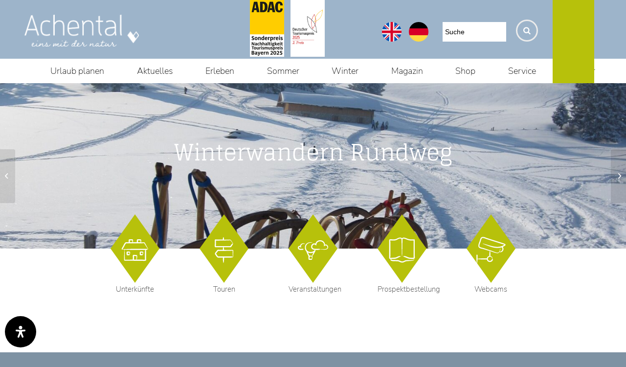

--- FILE ---
content_type: image/svg+xml
request_url: https://www.achental.com/wp-content/uploads/static/icons/noun-air-balloon-1064941.svg
body_size: 4822
content:
<svg xmlns="http://www.w3.org/2000/svg" xmlns:xlink="http://www.w3.org/1999/xlink" version="1.1" x="0px" y="0px" viewBox="0 0 200 200" style="enable-background:new 0 0 200 200;" xml:space="preserve"><g><path d="M52.5,63.2L52.5,63.2c-5.6-3.3-13.1-3.4-19.3-0.1c-3.1,1.7-5.8,4.3-7.3,7.7c-0.5,0.8-0.7,1.7-1,2.6   c-0.1,0.4-0.3,0.9-0.4,1.3l-0.1,0.7l0,0.1c0,0.1-0.1,0.1-0.1,0.2c0,0,0,0.1-0.1,0l-0.1-0.1l0,0l0,0c0,0,0,0,0,0l-0.3,0   c-0.7-0.1-1.7-0.2-2.6-0.1c-0.9,0.1-1.8,0.3-2.7,0.6c-3.4,1.3-5.8,4.2-6.7,7.6c-0.5,1.8-0.6,3.7-0.1,5.6c0.4,1.9,1.4,3.6,2.6,4.9   c1.2,1.3,2.7,2.3,4.1,3c1.5,0.7,2.9,1.2,4.5,1.6c3.1,0.7,6,0.7,8.8,0.6c2.8-0.1,5.5-0.4,8.1-0.5c2.5-0.2,4.3-1.6,4.4-3.4   c0-1.8-2.2-3.2-4.8-3c-2.7,0.2-5.3,0.4-7.9,0.5c-2.5,0.1-5,0-7.1-0.4c-2.1-0.5-4.2-1.5-5.3-2.7c-1.1-1.2-1.5-2.8-1.1-4.4   c0.4-1.5,1.6-2.9,2.9-3.5c0.3-0.1,0.7-0.3,1-0.3c0.3-0.1,0.6-0.1,1.1,0l0.2,0c0.1,0,0.3,0.1,0.4,0.2l0.9,0.5l0.5,0.2l0.5,0.4l1,0.7   l4,2.9l0-1l-0.1-1.2l-0.2-2.4l-0.2-2.4L30,78.3c0-0.4-0.1-0.8,0-1.1l0.1-1l0-0.5c0-0.3,0.1-0.6,0.2-0.9c0.1-0.6,0.2-1.3,0.5-1.8   c0.9-2.4,2.5-4.5,4.7-6c4.4-3.1,10.7-4.2,16.2-2.2C52.8,65,53.5,63.8,52.5,63.2z"></path><path d="M113.2,100.6c-1.6-0.8-3.3-0.7-3.8,0.3l-1.2,2.3c-0.9,0.5-1.9,1.1-2.9,1.9c-11.1,8.9-29.8,8.2-39.8-2   c-4.1-4.1-6.4-9.7-6.9-15.6c-0.4-5.9,0.4-12.1,3.6-17.1c3-5.1,8.1-8.9,13.9-11.1c2.9-1,6-1.8,9.1-2.1c3.1-0.2,6.3-0.2,9.5,0.4   c1.6,0.3,2.1-1.1,0.4-1.6h0c-3.2-1-6.6-1.4-9.9-1.5c-3.4-0.1-6.8,0.4-10.1,1.3c-0.8,0.2-1.6,0.5-2.5,0.8l-1.2,0.4l-1.2,0.6   c-0.8,0.4-1.6,0.7-2.4,1.1l-2.2,1.4c-2.9,2-5.6,4.4-7.6,7.4l-0.8,1.1c-0.3,0.4-0.4,0.8-0.7,1.2l-1.3,2.4c-0.3,0.8-0.6,1.7-0.9,2.5   c-0.3,0.8-0.6,1.7-0.8,2.6L53,80.1c-0.2,0.9-0.2,1.8-0.3,2.7c-0.1,0.9-0.1,1.8-0.2,2.7l0.1,2.7c0.2,3.6,1,7.2,2.4,10.5   c1.4,3.4,3.5,6.5,6.1,9.1c0,0,0,0,0.1,0.1c1.7,5.2,3.7,10.3,6.1,15.2l6.2,12.6c0.1,0.2,0.3,0.4,0.5,0.6c0,0.1,0,0.2-0.1,0.3   c-0.1,0.5-0.2,1-0.2,1.6l-0.1,1c-0.1,1.1-0.1,2.2-0.1,3.3c0,1.9,0,3.7,0,5.6c0,0.9,0,1.9,0.1,2.9l0.1,1c0,0.5,0.1,0.9,0.2,1.3   c0,0.2,0,0.5,0.1,0.6l0.3,0.5l0.6,1.1c0.4,0.3,0.9,0.6,1.4,0.9c0.4,0.3,1,0.4,1.5,0.6c0.5,0.2,1.1,0.3,1.6,0.3c0.3,0,0.7,0.1,1,0.1   c1.3,0.1,2.5,0,3.8,0c2.4-0.1,4.7-0.4,7-0.6c2-0.2,3.2-1.7,3.2-3.5v0c0.4,0,0.8-0.2,0.8-0.6c0.5-2.7,1.1-5.4,1.6-8.2   c0.2-1.4,0.4-2.8,0.5-4.3l0-1.1l0-0.6c0-0.3,0-0.6-0.1-0.9c-0.1-0.6-0.2-1.2-0.4-1.7c-0.2-0.4-0.4-0.7-0.6-1.1   c4.6-5.7,8.6-11.8,12-18.2l6.7-12.6C115.6,102.9,114.8,101.5,113.2,100.6z M78.9,132.5l-6-12.3c-1.1-2.1-2.2-4.2-3.4-6.3   c0.8,0.4,1.6,0.8,2.5,1.1c4.1,1.7,8.4,2.5,12.7,2.8c4.3,0.2,8.7-0.3,12.9-1.5c1.6-0.5,3.1-1.1,4.7-1.8c-3.2,6.1-5.8,12.4-7.8,19.1   c-0.5-0.1-1.1-0.2-1.7-0.3l-2.4-0.3c-1.5-0.2-3-0.3-4.5-0.4c-1.5-0.1-3-0.1-4.5-0.2l-1.2,0l-0.6,0   C79.5,132.4,79.2,132.5,78.9,132.5z M90.5,150.3c-2.3,0.2-4.5,0.4-6.7,0.6c-1.1,0-2.2,0.1-3.1,0l-0.7-0.1l0-0.4   c0-0.9-0.1-1.8-0.1-2.7c0-1.8,0-3.6,0-5.4l0.1-3.2l0-0.6c0,0,0,0,0,0c0,0,0,0,0,0c0,0,0,0,0-0.1c0,0,0,0,0.1,0l0.5,0l1-0.1   c1.4-0.1,2.8-0.1,4.2-0.2l4.3-0.1l2,0c0.2,0,0.4-0.1,0.6,0c0.2,0.1,0.2,0.3,0.3,0.5l0.1,0.2l0.1,0.4l0.1,0.9c0.1,1.3,0.2,2.6,0.2,4   c0.1,2.4,0.1,4.7,0.2,7.2C92.8,150.6,91.7,150.2,90.5,150.3z"></path><path d="M185.8,74c-2.1-3-5.3-5.5-9.3-6.3c-1.9-0.4-4.1-0.3-5.9,0.3l-0.3,0.1l-0.1,0c-0.1,0-0.1,0-0.2,0.1c-0.1,0-0.2,0.1-0.3,0.2   c-0.1,0.1,0-0.1,0-0.1l0-0.2l0-0.2l0-0.3l0-0.3l0-0.2c0,0,0-0.1,0-0.2l0-0.3l-0.3-2.4c-0.6-3.2-1.8-6.3-3.6-9.1   c-3.6-5.6-9.4-9.4-15.6-11.1c-6.2-1.8-12.9-1.7-19.1,0.4c-3.1,1.1-6,2.7-8.6,4.9c-2.5,2.2-4.6,4.9-6.1,7.9   c-0.4,0.8-0.8,1.6-1.1,2.5l-0.5,1.3c-0.1,0.4-0.2,0.9-0.4,1.3l-0.1,0.3l-0.8-0.3c-1.8-0.8-3.9-1.2-6-1.3c-2.1-0.1-4.2,0.4-6.1,1.1   c-1.9,0.7-3.6,1.9-5.2,3.1c-3,2.6-5.1,6-6.3,9.7c-0.6,1.9-0.9,3.8-0.9,5.8c0,2,0.3,4.1,1,6c0.7,2,1.8,3.7,3.2,5.3   c0.7,0.7,1.4,1.5,2.2,2.1l1.2,0.9l1.3,0.7c3.4,1.9,7.2,2.8,10.7,3.2c7,0.9,13.8,0.5,20.5,0.2c7.1-0.4,12.6-1.9,12.7-3.6   c0-0.9-1.5-1.7-3.8-2.2c-2.4-0.5-5.6-0.7-9.2-0.5c-6.6,0.3-13.2,0.6-19.4-0.2c-3.1-0.4-5.9-1.1-8.3-2.4c-1.2-0.6-2.2-1.5-3.1-2.4   c-0.8-1-1.5-2-1.9-3.2c-1.8-4.8,0.4-11.1,4.4-14.6c1-0.8,2.1-1.6,3.3-2c1.2-0.4,2.4-0.7,3.6-0.6c1.2,0.1,2.5,0.3,3.7,0.8l0.5,0.2   c0,0,0.3,0.1,0.4,0.3l0.6,0.4l2.2,1.4c1.5,1,2.9,2,4.3,3l0.7-4.9l0.4-2.5c0.1-0.4,0.1-0.8,0.2-1.2l0.2-0.9c0.1-0.3,0.2-0.7,0.3-1   l0.4-1c0.2-0.7,0.5-1.3,0.8-1.9c1.1-2.2,2.6-4.3,4.5-5.9c1.9-1.6,4.1-2.9,6.5-3.7c4.8-1.7,10.3-1.8,15.3-0.5   c5,1.4,9.6,4.3,12.5,8.5c1.4,2.1,2.4,4.4,3,6.9l0.3,1.9l0,0.2l0,0.1l0,0.2l0,1l0,1.9c0,2.4-0.4,5.6-0.4,8l4.2-3.1l1.1-0.8   c0.4-0.2,0.7-0.4,1-0.6l1-0.6l0.5-0.3c0.2-0.1,0.2-0.1,0.3-0.1c1.3-0.5,2.4-0.5,3.6-0.3c2.4,0.4,4.7,1.9,6.3,4.1   c1.6,2.2,2.6,4.9,2.4,7.5c-0.2,2.6-1.5,5-3.7,6.6c-2.2,1.7-5.1,2.5-8.1,3.1c-3,0.5-6.2,0.8-9.3,0.8c-6.3,0.2-12.7-0.2-19.1-0.2h0   c-3.2,0.1-3.2,1.5,0,1.6h0c6.3,0.4,12.7,1.1,19.1,1.3c3.2,0.1,6.5,0,9.8-0.4c3.3-0.4,6.8-1.2,9.8-3.3c3.1-1.9,5.4-5.5,5.8-9.3   C189,80.8,187.8,77.1,185.8,74z"></path></g></svg>

--- FILE ---
content_type: image/svg+xml
request_url: https://www.achental.com/wp-content/uploads/static/icons/noun-library-1073819.svg
body_size: 4372
content:
<svg xmlns="http://www.w3.org/2000/svg" xmlns:xlink="http://www.w3.org/1999/xlink" version="1.1" x="0px" y="0px" viewBox="0 0 200 200" style="enable-background:new 0 0 200 200;" xml:space="preserve"><g><path d="M174.8,140.2c-0.1-1.3-0.2-2.4-0.2-3.6l0-3.8V71c0-11.1,0-22.1-0.1-33.2l-14.2,0c-3.6,0-7.3,0.1-10.6-0.1   c-6.8-0.3-13.3-2.2-19.9-4.8c-3.3-1.2-6.5-2.7-10.2-3.9c-3.6-1.2-7.4-2.2-11.9-1.7c-2.2,0.3-4.6,1.2-6.4,2.9   c-0.6,0.5-1.1,1.1-1.5,1.7c-0.6-0.9-1.4-1.8-2.4-2.6c-1.1-0.9-2.3-1.4-3.6-1.8c-2.5-0.6-4.8-0.8-7.1-0.5c-2.3,0.3-4.5,0.9-6.5,1.6   c-2.1,0.7-4,1.6-5.8,2.5c-3.7,1.8-7.2,3.7-10.7,5c-3.3,1.2-7,1.6-10.9,1.6c-1.9,0-3.9,0-6,0l-1.5,0l-0.6,0l-0.7,0l-2.9-0.3   c-2-0.2-4.1-0.4-6.3-0.5c-1.1,0-2.2-0.1-3.4,0c-0.3,0-0.6,0-1.2,0.2c-0.5,0.1-1,0.2-1.4,0.3c-0.9,0.4-1.8,0.8-2.4,1.5   c-0.6,0.7-1.1,1.6-1.2,2.5c-0.1,0.5-0.2,1-0.3,1.5c0,0.4,0,0.6-0.1,1c0,1.2,0,2.3,0,3.3l0.2,3.1c0,0.5,0,0.9,0,1.3l0,1.5l0,24.3   V137c0,2.2-0.3,4.6-0.2,7.6c0.1,0.8,0.1,1.5,0.4,2.6c0.3,1.2,1,2.3,1.8,3.1c0.4,0.5,1,0.7,1.5,1c0.6,0.2,1.1,0.5,1.7,0.6   c0.6,0.1,0.9,0.2,1.3,0.2c0.4,0,0.8,0.1,1.1,0.1c2.9,0.1,5.4-0.2,7.9-0.4c1.2-0.1,2.5-0.3,3.6-0.3c0.9-0.1,2.2,0,3.4,0   c4.9,0,10.2,0.1,15.6-1.2c5.3-1.3,10-3.8,14.3-5.8c4.1-2,7.6-3.6,10.3-4.7c2.7-1.1,4.5-1.9,4.5-2.9c0-0.9-2-1.9-5.4-1.9   c-3.4-0.1-8,1.2-12.3,3.3c-4.5,2.2-8.8,4.3-13,5.4c-4.3,1-9,1-13.9,1c-1.3,0-2.4-0.1-4,0c-1.4,0.1-2.6,0.2-3.8,0.4   c-2.4,0.2-4.8,0.5-6.9,0.4c-0.3,0-0.5,0-0.7-0.1c-0.2,0-0.5-0.1-0.5-0.1l0,0c0-0.2-0.1-0.6-0.1-1.1c-0.1-1.9,0.2-4.5,0.2-7.2V77.7   l0-24.3l0-1.5c0-0.6,0-1.2-0.1-1.7l-0.2-3c-0.1-1-0.1-1.9-0.1-2.7c0-0.2,0-0.5,0-0.6c0,0,0,0,0,0c0,0,0,0,0,0c0,0,0,0,0,0l0,0   c-0.1,0,0.1,0,0.3,0c0.8-0.1,1.7-0.1,2.6-0.1c1.9,0.1,3.8,0.2,5.8,0.4l3.1,0.3l0.9,0l0.9,0l1.5,0c2,0,4.1,0,6.2-0.1   c4.2-0.1,8.6-0.6,12.9-2.3c4.1-1.6,7.7-3.7,11.2-5.5c1.8-0.9,3.5-1.8,5.2-2.4c1.7-0.7,3.5-1.2,5.2-1.5c0.4,0,0.9-0.1,1.3-0.1l1.3,0   c0.4,0,0.8,0.1,1.2,0.1l0.6,0.1l0.5,0.1c1.4,0.4,2.4,1.1,3.3,2.4c0.7,1,1.1,2.2,1.5,3.5c0,0.1,0,0.2-0.1,0.3C97.1,40,97,41,97,41.9   c-0.2,1.9-0.2,3.8-0.2,5.6c0,3.7,0.3,7.3,0.6,10.9c0.1,1.8,0.2,3.5,0.2,5.3l0.1,5.4c0.1,7.2,0.3,14.3,0.4,21.5   c0.3,14.3,0.7,28.7,1,43v0c0.1,4.4,1.7,4.4,1.8,0v0c0.3-14.3,0.6-28.6,1-43c0.1-7.2,0.3-14.3,0.4-21.5l0.1-5.4c0-1.6,0-3.2-0.1-4.8   c0-0.4,0-0.7,0.1-1.1c0.3-4,0.8-8.1,0.8-12.3c0-1.9-0.1-3.8-0.4-5.8c0.2-0.6,0.3-1.3,0.5-1.9c0.4-1.4,1.2-2.5,2-3.3   c0.9-0.8,2-1.2,3.3-1.4c2.8-0.3,6,0.6,9.2,1.7c3.1,1.1,6.5,2.7,9.9,4c3.4,1.4,6.9,2.6,10.5,3.6c3.7,1,7.4,1.7,11.2,1.9   c3.9,0.2,7.4,0.1,11,0.2l5.4,0l1.3,0l0.6,0l0,0l0,0c0,8.8,0,17.6-0.1,26.4v61.7l0,3.9c0,1.4,0.1,2.8,0.2,4.1   c0.1,1.3,0.2,2.6,0.1,3.1c0,0.1,0,0.1,0,0.1l-0.4,0.3l-0.6,0.3l-0.7,0.3c-0.4,0.1-0.8,0.3-1.3,0.3c-1,0.2-2.1,0.3-3.3,0.3   c-2.4,0.1-4.8-0.1-7.4-0.3l-7.7-0.6c-2.3-0.1-4.6-0.6-6.9-1.3c-4.6-1.3-9.2-3.4-14-5.4c-4.6-1.9-9.3-3-12.8-2.9   c-1.8,0.1-3.2,0.3-4.1,0.7c-1,0.4-1.5,0.8-1.5,1.3c0,1,1.9,1.8,4.8,2.8c2.9,1.1,6.6,2.7,11,4.5c4.7,1.9,9.4,4.1,14.8,5.7   c2.7,0.7,5.4,1.3,8.3,1.5l7.7,0.6c2.6,0.2,5.3,0.4,8.1,0.3c1.4,0,2.8-0.1,4.4-0.4c0.8-0.1,1.6-0.4,2.4-0.6l1.1-0.4l1.2-0.5   c0.8-0.4,1.8-1,2.6-2.1c0.8-1,1.3-2.3,1.4-3.4C175.1,142.7,174.9,141.5,174.8,140.2z"></path><path d="M169.9,152.9c-0.4,0.1-0.6,0.7-0.7,1.4c0,1.5-1,2.5-2.4,3.2c-1.4,0.7-3.1,1-4.7,1.3c-3.4,0.5-6.9,0.5-10.4,0.4   c-3.5-0.1-7-0.4-10.8-0.4l-2.7,0.1l-2.6,0l-5.4,0c-3.6,0.1-7.5,0.2-11.5,1.5c-3.9,1.3-7,3.2-10,4.4c-1.5,0.6-2.9,1-4.4,1.3   c-1.4,0.2-3.1,0.3-4.6,0.2c-3-0.2-5.9-1.2-9-2.6c-1.9-0.9-3.9-1.9-6.1-2.7c-1.1-0.4-2.1-0.8-3.4-1.2c-1.3-0.4-2.5-0.6-3.7-0.8   c-2.4-0.3-4.7-0.4-6.9-0.4l-3.2-0.1c-1.1,0-1.9-0.1-3.3-0.2c-2.4-0.1-4.5-0.1-6.7-0.1c-2.2,0-4.3,0-6.4-0.1   c-2.1-0.1-4.2-0.3-6.2-0.6c-2-0.3-3.9-0.8-5.3-1.4c-0.7-0.3-1.1-0.6-1.4-0.7c-0.3-0.1-0.7-0.2-1-0.4c-0.7-0.5-1.3-1.6-2.2-1.8   c-0.5-0.1-0.9,0-1.4,0.3c-0.2,0.2-0.5,0.4-0.7,0.8c-0.2,0.4-0.4,0.8-0.5,1.4c-0.2,1.1,0.1,2.6,0.9,3.8c0.8,1.3,2,2.2,3.2,2.8   c2.6,1.2,5,1.7,7.3,2.1c2.3,0.4,4.6,0.5,6.9,0.6c4.5,0.2,9,0.1,13.1,0.2c0.8,0,2.2,0.2,3.3,0.2l3.3,0.1c2.2,0.1,4.2,0.1,6.2,0.4   c1,0.1,1.9,0.3,2.7,0.5c0.8,0.2,1.9,0.6,2.8,1c1.9,0.8,3.8,1.7,5.8,2.6c3.3,1.6,7.4,3,11.5,3.2c2.1,0.1,4,0,6.1-0.4   c2.1-0.4,4-1,5.8-1.8c3.6-1.6,6.5-3.5,9.5-4.6c2.8-1.1,6.2-1.5,9.7-1.7l5.3-0.3l2.7-0.2l2.6-0.3c3.4-0.2,7.1-0.2,10.6-0.5   c3.6-0.2,7.3-0.6,10.9-1.5c1.8-0.5,3.6-1.1,5.4-2.1c0.8-0.6,1.7-1.3,2.2-2.2c0.6-0.9,0.8-2.1,0.7-3.1   C170.9,153.1,170.3,152.7,169.9,152.9z"></path></g></svg>

--- FILE ---
content_type: text/plain
request_url: https://www.google-analytics.com/j/collect?v=1&_v=j102&a=1183143487&t=pageview&_s=1&dl=https%3A%2F%2Fwww.achental.com%2Ftour%2Fwinterwanderweg-staffen%2F&ul=en-us%40posix&dt=Winterwanderweg%20um%20den%20Staffen%20-%20Achental%20%7C%20Ferienregion%20Chiemsee-Chiemgau&sr=1280x720&vp=1280x720&_u=YADAAEABAAAAACAAI~&jid=297268344&gjid=2006794048&cid=845238452.1767785200&tid=UA-69403175-2&_gid=1639764092.1767785200&_r=1&_slc=1&gtm=45He6150n81WXDSF43v859481890za200zd859481890&gcd=13l3l3l3l1l1&dma=0&tag_exp=103116026~103200004~104527907~104528501~104684208~104684211~105391253~115583767~115938466~115938469~116988315&z=1882475604
body_size: -566
content:
2,cG-L416858F0R

--- FILE ---
content_type: image/svg+xml
request_url: https://www.achental.com/wp-content/uploads/static/icons/noun-cottage-1075193.svg
body_size: 7756
content:
<svg xmlns="http://www.w3.org/2000/svg" xmlns:xlink="http://www.w3.org/1999/xlink" version="1.1" x="0px" y="0px" viewBox="0 0 200 200" style="enable-background:new 0 0 200 200;" xml:space="preserve"><g><path d="M177.3,94L177.3,94c-3.4-6.3-6.8-12.5-10.2-18.8l-5.1-9.4l-1.3-2.3c-0.3-0.6-0.7-1.4-1-2.2c-0.4-0.8-0.7-1.7-1.2-2.6   c-0.3-0.5-0.5-0.9-0.9-1.4c-0.4-0.6-1-1.2-1.6-1.6c-0.6-0.3-1.2-0.5-1.8-0.6c-0.7-0.1-1.1-0.1-1.5-0.2c-0.9,0-1.7,0-2.5,0l-2.3,0.1   l-1,0.1l-1,0l-9.1-0.2c-0.6,0-1.2,0-1.7,0c0.4-1.7,0.8-3.4,1-5.2c0.2-1.3,0.4-2.7,0.4-4.1c0-0.7,0-1.4-0.1-2.2   c0-0.4-0.1-0.8-0.2-1.1c0-0.1,0-0.5-0.1-0.8l-0.1-0.9c-0.1-0.6-0.3-1.1-0.5-1.4c-0.3-0.3-0.7-0.7-1.3-0.9c-0.5-0.3-1-0.5-1.6-0.7   c-0.5-0.2-1.2-0.3-1.7-0.3l-0.8-0.1l-0.6,0l-1.1,0c-0.7,0-1.4,0-2,0.1l-1.9,0.1l-0.4,0l-0.3,0l-0.7-0.1c-1.2-0.1-2.5-0.3-3.9-0.3   c-0.7,0-1.4,0-2.1,0c-0.4,0-0.8,0.1-1.3,0.2c-0.5,0.1-1.1,0.3-1.6,0.5c-0.3,0.1-0.3,0.1-0.4,0.2l-0.1,0c-0.1,0-0.2,0.1-0.4,0.1   l-0.2,0.1c0,0-0.3,0.1-0.4,0.3c-0.2,0.1-0.4,0.3-0.6,0.5c-0.4,0.4-0.6,0.8-0.8,1.2c-0.1,0.3-0.2,0.6-0.2,0.9c0,0.2,0,0.4,0.1,0.6   c0,0.1,0,0.3-0.1,0.4l-0.1,0.2c-0.2,0.1-0.2,0.1,0,0L111,43c-0.3,1.5-0.4,3-0.4,4.4c0,2.5,0.2,4.8,0.4,7   c-7.9-0.1-15.7-0.1-23.6-0.2c0.3-1.5,0.7-3.1,0.9-4.7c0.2-1.3,0.4-2.7,0.4-4.1c0-0.7,0-1.4-0.1-2.2c0-0.4-0.1-0.8-0.2-1.1   c0-0.1,0-0.5-0.1-0.8l-0.1-0.9c-0.1-0.6-0.3-1.1-0.5-1.4c-0.3-0.3-0.7-0.7-1.3-0.9c-0.5-0.3-1-0.5-1.6-0.7   c-0.5-0.2-1.2-0.3-1.7-0.3l-0.8-0.1l-0.6,0l-1.1,0c-0.7,0-1.4,0-2,0.1l-1.9,0.1l-0.4,0l-0.3,0l-0.7-0.1c-1.2-0.1-2.5-0.3-3.9-0.3   c-0.7,0-1.4,0-2.1,0c-0.4,0-0.8,0.1-1.3,0.2c-0.5,0.1-1.1,0.3-1.6,0.5c-0.3,0.1-0.3,0.1-0.4,0.2l-0.1,0c-0.1,0-0.2,0.1-0.4,0.1   l-0.2,0.1c0,0-0.3,0.1-0.4,0.3c-0.2,0.1-0.4,0.3-0.6,0.5c-0.4,0.4-0.6,0.8-0.8,1.2c-0.1,0.3-0.2,0.6-0.2,0.9c0,0.2,0,0.4,0.1,0.6   c0,0.1,0,0.3-0.1,0.4l-0.1,0.2c-0.2,0.1-0.2,0.1,0,0L63.4,43c-0.3,1.5-0.4,3-0.4,4.4c0,2.4,0.2,4.7,0.4,6.9h-7.7h-4.4l-2.1,0   c-0.4,0-0.8,0-1.3,0c-0.5,0-1.4,0.1-2.1,0.3c-0.7,0.2-1.3,0.6-1.9,1l-0.4,0.3l-0.3,0.3c-0.2,0.2-0.3,0.3-0.5,0.5   c-0.6,0.6-1.1,1.2-1.7,1.9c-1,1.3-1.9,2.6-2.8,3.9c-1.7,2.6-3.1,5.3-4.4,8c-1.4,2.6-2.6,5.2-4,7.6l-4.5,7.6   c-2.8,4.8-3.9,9.5-2.2,10.4c0,0.4,0.5,0.8,1.4,0.9h0c4.5,0.3,9.1,0.5,13.6,0.7c0,0.2-0.1,0.5-0.1,0.8v0c-0.4,12-1.1,24-1.4,36.1   c-0.2,6-0.3,12.1-0.2,18.1l0,2.3l0,0.6l0,0.3l0,0.4l0,0.9l0.1,1c0.2,1.3,0.7,2.4,1.7,3.1c1,0.7,2.3,0.8,3.6,0.7   c1.2-0.1,1.7-0.1,2.5-0.1l2.2,0l4.5,0.1c13.6,0.2,27.2,0.4,40.8,0.5c0.2,0.1,0.5,0.2,0.7,0.2c0.6,0.1,1.4,0.1,1.9,0.1   c0.5,0,0.8,0,1.2-0.1c0.7-0.1,1.3-0.1,1.9-0.1l8.1,0c0.3,0,0.6,0,0.9-0.1c5.6,0,11.3,0.1,16.9,0.1h9h4.5c1.5,0,2.8,0,4.3,0.1   c2.9,0.2,5.9,0.5,9,0.6c3.1,0.1,6.4,0.1,9.9-0.8v0c0,0,0.1,0,0.9,0c0.4,0,1.2-0.1,1.8-0.5c0.7-0.4,1.1-0.8,1.4-1.2   c0.4-0.5,0.7-1.1,0.7-1.4l0.2-0.5l0.1-0.4c0.2-1,0.2-1.6,0.2-2.3c0-0.6,0-1.3-0.1-1.8l-0.3-3.3c0-0.2,0-0.9,0-1.4v-1.6V135v-26.2   c0-3.7-0.4-7-1.1-9.3h1.9c4.2,0,7.7-1.5,7.7-3.4c0-1.9-3.4-3.4-7.7-3.4h-53.6c-28.8,0-57.5,0.8-86.1,2.4c1.6-1.2,3.4-3.4,5-6   l4.5-7.6c1.6-2.7,2.9-5.4,4.2-8c1.3-2.6,2.7-5.1,4.1-7.4c0.7-1.1,1.5-2.3,2.3-3.3c0.4-0.5,0.8-1,1.3-1.4l0.4-0.4l34.2,0   c12.1,0,24.3-0.1,36.4-0.2c6.1-0.1,12.1-0.2,18.2-0.3l9.1-0.2l1.3,0l1.2-0.1l2.2-0.3c1.4-0.2,3-0.2,3.1,0c0.1,0.1,0.2,0.1,0.3,0.3   c0.2,0.2,0.4,0.5,0.6,0.8c0.4,0.7,0.8,1.4,1.2,2.2c0.4,0.8,0.8,1.6,1.4,2.5l1.4,2.3l5.8,9c3.9,6,7.7,12,11.6,17.9l0,0   C177.2,97,178.5,96.2,177.3,94z M94.2,155.6c-0.2-0.8-0.3-2-0.2-3.2c0-1.2,0.1-2.5,0.2-3.8l0.4-4.1c0-0.8,0.1-1.4,0.1-2.4   c0-0.8-0.1-1.5-0.2-2.2c-0.1-1.4-0.3-2.8-0.3-4.1l0-0.9l0-0.2c0,0,0,0,0,0l0,0c0,0,0,0,0,0c0,0,0,0,0-0.1c0.8,0,1.6,0,2.5,0   c1.8,0,3.6,0.2,5.5,0.3l0.8,0c0.3,0,0.7,0,0.9,0c0.5,0,1.1-0.1,1.6-0.1c1-0.1,2.1-0.2,2-0.2c0.2,0,0.4,0,0.5,0.2   c0.1,0,0.3,0.7,0.4,1.5c0.2,1.5,0.3,3.4,0.2,5.2c0,1.8-0.1,3.7-0.1,5.7c0.2,3,0.4,5.9,0.7,8.8c-0.9,0-1.7,0-2.6,0   c-0.3,0-0.6-0.1-1-0.1l-8.2,0c-0.7,0-1.4,0.1-2,0.1c-0.4,0-0.7,0-1.1,0L94.2,155.6z M159.3,99.4c-0.7,2.3-1.1,5.6-1.1,9.3V135v13.1   v1.6c0,0.6,0,1,0,1.9l0.3,3.3c0,0.3,0,0.6,0,0.9c0,0-0.1,0-0.1,0c-2.4,0.6-5.1,0.7-8,0.6c-2.9-0.1-5.8-0.4-8.9-0.6   c-0.8,0-1.5-0.1-2.3-0.1l-2.3,0h-4.5h-9c-4,0-8.1,0-12.1,0.1l0.7-8.7c0.2-1.7,0.6-3.6,0.8-5.5c0.3-1.9,0.5-3.8,0.4-6   c-0.1-1.1-0.1-2.3-0.9-3.9c-0.7-1.5-2.2-2.6-3.9-2.8c-1.9-0.2-2.7,0-3.6-0.1c-0.4,0-0.8,0-1.2,0c-0.2,0-0.3,0-0.5,0l-0.6-0.1   c-1.8-0.2-3.7-0.5-5.7-0.6c-1-0.1-2-0.1-3.1-0.1c-1,0-1.8,0.1-2.7,0.3c-0.9,0.2-1.5,0.7-2.3,1.2l-0.6,0.8c-0.2,0.3-0.4,0.5-0.5,0.8   c-0.3,0.6-0.3,1.3-0.4,2l-0.1,1.1c0,0.2,0,0.4,0,0.5l0,0.3l0,1.2c0,1.5,0.2,3,0.3,4.4l0.2,1.9c0,0.3,0,1.1-0.1,1.6l-0.3,4   c-0.1,1.4-0.2,2.8-0.3,4.3c0,1.1,0,2.3,0.2,3.5c-12.1,0.1-24.2,0.3-36.3,0.5l-4.5,0.1l-2.3,0c-0.8,0-1.8,0.1-2.1,0.1   c-0.2,0-0.4,0.1-0.6,0c-0.2-0.1-0.2-0.3-0.3-0.5l0-0.1l0-0.2l-0.1-1l-0.1-2.2c-0.3-6-0.5-12-0.6-18c-0.3-12-0.4-24.1-0.8-36.1v0   c0-0.3,0-0.5-0.1-0.7c24.1,1.1,48.3,1.8,72.5,1.8H159.3z M70.2,54.2c-0.2-2.4-0.4-4.7-0.4-6.8c0-1.1,0.1-2.2,0.2-3.2l0.1-0.7   c0.4,0,0.8,0,1.2,0l3.7,0.2c0.3,0,0.7,0,1.2,0c0.2,0,0.4,0,0.7,0l0.6,0l2-0.2l1.8-0.2l1.4-0.1c0.1,0,0.2-0.1,0.3-0.1l0.2,0   c0,0,0,0.1,0.1,0.1c0,0.1,0.1,0,0.1,0.2c0.1,0.2,0.2,0.5,0.2,0.7c0.1,0.5,0.3,1,0.4,1.6c0.2,1.1,0.3,2.3,0.4,3.6   c0.1,1.6,0.2,3.2,0.3,4.8c-0.9,0-1.8,0-2.7,0H70.2z M117.8,54.5c-0.2-2.5-0.4-4.9-0.4-7.1c0-1.1,0.1-2.2,0.2-3.2l0.1-0.7   c0.4,0,0.8,0,1.2,0l3.7,0.2c0.3,0,0.7,0,1.2,0c0.2,0,0.4,0,0.7,0l0.6,0l2-0.2l1.8-0.2l1.4-0.1c0.1,0,0.2-0.1,0.3-0.1l0.2,0   c0,0,0,0.1,0.1,0.1c0,0.1,0.1,0,0.1,0.2c0.1,0.2,0.2,0.5,0.2,0.7c0.1,0.5,0.3,1,0.4,1.6c0.2,1.1,0.3,2.3,0.4,3.6   c0.1,1.7,0.2,3.5,0.4,5.3c-4.6-0.1-9.3-0.2-13.9-0.2C118.3,54.5,118,54.5,117.8,54.5z"></path><path d="M51,123.3l0,0.6l0,0.4l0,0.6c0,1.6,0.6,2.9,1.3,4c0.7,0.5,1.3,1,2.3,1.2c0.4,0.2,0.9,0.2,1.3,0.3c0.5,0.1,0.9,0.2,1.4,0.2   c0.7,0,1.1,0,1.7,0c0.5,0,1,0,1.5,0c2-0.1,3.9-0.3,5.8-0.5c1.7-0.2,2.6-1.7,2.6-3.6c0.4,0,0.8-0.2,0.9-0.5v0   c0.5-2.2,1.1-4.5,1.5-6.8c0.2-1.2,0.4-2.4,0.5-3.6c0-0.3,0-0.6,0-1.1l-0.1-1.5c-0.1-0.5-0.2-1-0.4-1.4c-0.2-0.4-0.4-0.8-0.7-1.2   c-0.4-0.3-0.8-0.5-1.2-0.7c-0.5-0.1-0.9-0.4-1.4-0.4l-2.5-0.3c-1.2-0.1-2.5-0.2-3.7-0.3c-1.2-0.1-2.5-0.1-3.8-0.1l-1.1,0   c-0.6,0-1.2,0.1-1.8,0.1c-0.3,0-0.6,0.1-0.8,0.2l-0.8,0.3c-0.5,0.2-0.9,0.5-1.4,0.7c-0.4,0.7-0.8,1.3-1,2.1   c-0.2,0.4-0.2,0.8-0.2,1.2c0,0.4-0.1,0.9-0.1,1.3l-0.1,1.6l0,1.4c0,1.6,0,3.2,0,4.8L51,123.3z M57.7,115   C57.7,114.9,57.7,114.9,57.7,115C57.7,114.9,57.7,114.9,57.7,115c0-0.1,0.2-0.1,0.3-0.1l0.4,0l3.5-0.2l3.5-0.1l0.9,0   c0.2,0,0.2,0,0.3-0.1c0.1,0,0.3-0.1,0.5-0.1c0.1,0.1,0.2,0.2,0.3,0.4c0.1,0.2,0.1,0.2,0.2,0.9c0.1,1.1,0.2,2.2,0.3,3.3   c0.1,1.8,0.2,3.5,0.3,5.3c-0.6-0.6-1.5-1-2.3-0.9c-1.9,0.2-3.7,0.4-5.5,0.4c-0.4,0-0.9,0-1.3,0c-0.4,0-0.9,0-1.2,0l0,0l-0.1-1.9   c0-1.5-0.1-3,0-4.5L57.7,115C57.7,115,57.7,115,57.7,115z"></path><path d="M127.7,123.3l0,0.6l0,0.4l0,0.6c0,1.6,0.6,2.9,1.3,4c0.7,0.5,1.3,1,2.3,1.2c0.4,0.2,0.9,0.2,1.3,0.3   c0.5,0.1,0.9,0.2,1.4,0.2c0.7,0,1.1,0,1.7,0c0.5,0,1,0,1.5,0c2-0.1,3.9-0.3,5.8-0.5c1.7-0.2,2.6-1.7,2.6-3.6c0.4,0,0.8-0.2,0.9-0.5   l0,0c0.6-2.7,1.3-5.5,1.8-8.4c0.1-0.7,0.2-1.5,0.3-2.2l0-0.6c0-0.3,0-0.6,0-0.9c0-0.6-0.1-1.2-0.2-1.7c-0.1-0.3-0.1-0.6-0.3-0.8   c-0.1-0.2-0.2-0.5-0.4-0.7l-0.2-0.4c-0.1-0.1-0.2-0.1-0.3-0.2l-0.7-0.4c-0.5-0.2-1-0.4-1.7-0.5l-1.6-0.2c-2.9-0.4-5.8-0.6-8.8-0.5   c-2.3,0.1-5.7,0.4-6.1,3.1c-0.1,0.3-0.2,0.6-0.3,0.9l-0.1,1c0,0.3-0.1,0.7-0.1,1l0,0.7c0,0.7-0.1,1.5-0.1,2.2c0,1.6,0,3.2,0,4.8   L127.7,123.3z M134.4,115L134.4,115C134.4,115,134.4,114.9,134.4,115c0-0.1,0-0.1,0-0.1l0,0c0,0,0,0,0.2,0c2.6-0.2,5.4-0.3,8.1-0.4   c0.5,0,0.3,0,0.5-0.1l0.3-0.1c0.2-0.1,0.4,0.1,0.5,0.2c0.1,0.1,0.1,0.2,0.1,0.3c0,0.1,0,0.1,0.1,0.2c0,0.1,0,0.3,0.1,0.4   c0.1,0.6,0.1,1.3,0.2,2c0.2,2.2,0.2,4.5,0.4,6.8c-0.6-0.6-1.5-1-2.3-0.9c-1.9,0.2-3.7,0.4-5.5,0.4c-0.4,0-0.9,0-1.3,0   c-0.4,0-0.9,0-1.2,0l0,0l-0.1-1.9c0-1.5-0.1-3,0-4.5l0-2L134.4,115C134.4,115,134.4,115,134.4,115z"></path></g></svg>

--- FILE ---
content_type: image/svg+xml
request_url: https://www.achental.com/wp-content/uploads/static/icons/noun-directions-1073829.svg
body_size: 3920
content:
<svg xmlns="http://www.w3.org/2000/svg" xmlns:xlink="http://www.w3.org/1999/xlink" version="1.1" x="0px" y="0px" viewBox="0 0 200 200" style="enable-background:new 0 0 200 200;" xml:space="preserve"><path d="M154.4,103.1c-0.1-1.2-0.5-2.3-1.5-2.9c-0.8-0.4-1.7-0.7-2.6-0.8c-0.4,0-1-0.1-1.4-0.1l-1,0c-1.3,0-2.5,0.1-3.7,0.2  c-1.3,0.1-2.1,0.1-3.4,0.1l-3.6-0.1l-14.6-0.3c-7.5-0.1-15-0.2-22.5-0.4v-5.8c0-3.1-0.7-6.2-2.1-9.3h19.2h10.4h2.6  c0.8,0,1.9,0,2.3,0c0.7,0.1,1.7,0.2,2.7,0.2c0.5,0,1.1,0,1.7,0c0.8,0,1.7-0.2,2.5-0.6c0.8-0.4,1.6-1,2-1.4c0.5-0.5,0.8-0.9,1.2-1.3  c0.7-0.8,1.3-1.7,1.8-2.5c1-1.6,2-3.2,2.8-4.5c0.5-0.7,1-1.4,1.4-2.1c0.5-0.7,0.9-1.5,1.3-2.2c0.8-1.4,1.5-2.7,2-3.9  c1-2.3,1.2-4.1,0.4-4.6c0.3-0.2,0.2-1.2-0.8-2.5l0,0l-5.5-7.9c-0.9-1.3-1.9-2.7-2.6-3.9c-0.8-1.3-1.6-2.8-2.7-4.2  c-0.6-0.7-1.2-1.4-2.1-2c-1-0.6-2-0.7-2.9-0.9c-1.8-0.2-3.5-0.1-5.1,0c-0.8,0-1.6,0.1-2.3,0.1c-0.7,0-1.5,0-2.3,0l-4.8-0.1  c-7-0.2-14-0.3-21-0.4v-4.3c0-3.2-0.9-6.4-2.6-9.6c-0.1-0.2-1.7-0.2-1.8,0c-1.7,3.2-2.6,6.4-2.6,9.6V39c-3.5-0.1-7-0.2-10.5-0.2  l-19.2-0.3l-4.8-0.1l-1.2,0l-0.6,0c-0.3,0-0.2,0-0.4,0l-2.4-0.2L52.9,38c-0.8,0-1.5,0-2.3,0c-0.7,0.1-1.5,0.2-2,0.5  c-0.3,0.2-0.6,0.3-0.9,0.5c-0.2,0.2-0.4,0.5-0.7,0.8c-0.8,1.1-0.9,2.6-0.9,4.2l0,0.6l0,0.5l0,0.6l0.1,1.2c0,0.4,0.1,0.8,0.1,1l0,1.2  l0,2.4l0,4.8l-0.1,9.5c0,1.3-0.3,2.9-0.4,4.5c-0.2,1.6-0.3,3.3-0.3,5.2c0,1,0,1.7,0.4,3.5c0.2,0.7,0.5,1.5,0.9,2.2  c0.4,0.7,0.8,1.3,1.4,1.7c0.6,0.4,1.2,0.6,2,0.7c0.4,0,0.8,0,1.2,0l0.9,0l2.5,0.1c7.1,0.3,14.2,0,21-0.1c6.4-0.1,13.1,0,19.6-0.1  c-1.4,3.1-2.1,6.2-2.1,9.3v5.7L79,98.6l-3.6,0l-1.8,0l-0.8,0l-0.8-0.1c-1.1-0.1-2.4-0.2-3.8-0.3c-0.7,0-1.4,0-2.2,0  c-0.8,0.1-1.7,0.2-2.9,0.7c-2.2,1.1-3.2,2.5-4,3.6l-1.1,1.6c-0.3,0.5-0.6,0.8-0.9,1.3c-1.4,1.7-3,3.5-4.7,5.4c-1.6,2-3.3,4-4.6,6.8  c-0.2,0.3-0.3,0.7-0.5,1.1l-0.1,0.3l-0.1,0.4c-0.1,0.3-0.1,0.6-0.2,0.9c-0.2,1.2,0,2.5,0.4,3.5c0.9,2,1.9,3,2.7,4  c0.6,0.8,1.1,1.3,1.6,2c0.5,0.7,1,1.5,1.5,2.3c1,1.6,2,3.4,3.3,5.2c1.3,1.7,2.7,3.6,5,5.1c1.1,0.8,2.5,1.3,3.9,1.6  c0.7,0.1,1.5,0.2,2.1,0.2h1.5h23.4h1.2v10.6c0,6.7,0.9,13.4,2.6,20.1c0.1,0.4,1.7,0.4,1.8,0c1.7-6.7,2.6-13.4,2.6-20.1V144H139  c7.4,0,13.4-1.5,13.4-3.4v0c0.4,0,0.8-0.8,0.9-2.5v0c0.2-6.1,0.4-12.2,0.6-18.3l0.3-9.2c0-0.7,0-1.6,0.1-2.2l0.2-2.3  c0-0.4,0.1-0.8,0.1-1.2C154.5,104.3,154.5,103.7,154.4,103.1z M136.7,77.1C136.7,77.1,136.7,77.1,136.7,77.1  C136.7,77.1,136.7,77.1,136.7,77.1z M75.7,76.9c-7,0.1-13.9,0.4-20.6,0.1l-2.3-0.1c-0.5,0-0.3,0-0.3,0l0,0c0,0,0,0.1-0.1-1.3  c0-1.4,0.1-2.9,0.2-4.4c0.1-1.6,0.3-3.1,0.4-5l0-9.7l0-4.8l0-2.4l0-1.2c0-0.6-0.1-1-0.1-1.4l-0.1-1.9c0,0,0-0.1,0-0.1  c0-0.1,0.1-0.1,0.1-0.1l0.1,0l1,0.1l2.4,0.2c0.2,0,0.7,0,0.8,0l0.6,0l1.2,0l4.8-0.1l19.2-0.3c12.8-0.2,25.6-0.5,38.4-0.8l4.8-0.1  c0.8,0,1.6,0,2.5-0.1c0.9-0.1,1.7-0.2,2.4-0.3c1.6-0.2,3.1-0.3,4.5-0.3c0.7,0,1.3,0.1,1.7,0.3c0.4,0.2,0.9,0.7,1.4,1.2  c0.9,1.1,1.8,2.4,2.7,3.7c1,1.4,2,2.6,3,3.9l5.9,7.5l0,0c0.5,0.7,1,1.1,1.4,1.3c-0.9,0.1-2.1,0.8-3.5,1.9c-1,0.8-2,1.8-3.1,3  c-0.5,0.6-1.1,1.2-1.7,1.9c-0.6,0.7-1.1,1.3-1.8,2.3c-1.1,1.7-1.9,3.2-2.8,4.5c-0.4,0.7-0.9,1.3-1.3,1.9c-0.2,0.3-0.4,0.5-0.6,0.7  c-0.1,0.1-0.1,0.1-0.1,0.1c0,0,0,0,0,0c-0.2,0-0.6,0-0.9,0c-0.7,0-1.5-0.1-2.5-0.2c-1.3-0.1-1.9,0-2.9,0h-2.6h-10.4H96.5  C89.6,76.9,82.7,76.8,75.7,76.9z M92.2,137.1H68.8h-1.5c-0.3,0-0.3,0-0.4,0c-0.1,0-0.2,0-0.4,0c-0.5-0.1-1-0.3-1.5-0.6  c-1-0.6-2.1-1.9-3.1-3.3c-1-1.4-2-3-3-4.7c-0.5-0.9-1.1-1.7-1.7-2.6c-0.6-0.9-1.4-1.8-2-2.6c-0.8-0.9-1.4-1.8-1.5-2  c0-0.2-0.2,0.3,0.3-0.8c0.7-1.6,2.2-3.4,3.6-5.2c1.5-1.8,3.1-3.6,4.8-5.7c0.4-0.5,0.9-1.2,1.2-1.7l1-1.5c0.6-0.9,1.2-1.4,1.2-1.4  c0,0,0.3-0.1,0.7-0.1c0.4,0,0.9,0,1.4,0c1.1,0,2.2,0.1,3.5,0.2l1,0.1l1,0l1.8,0l3.6,0l14.6-0.2c9.7-0.2,19.4-0.3,29.1-0.5l14.6-0.3  l3.6-0.1l1.9-0.1c0.7,0,1.3-0.1,1.9-0.2c1.2-0.1,2.4-0.3,3.5-0.4l1.3-0.1c0.3,0,0.5,0,0.8,0.1c0.3,0.1,0.4,0.5,0.4,0.8  c0,0.2,0,0.3,0,0.5l0,1.1l-0.1,2.3c0,0.9,0,1.6,0,2.4l0.3,9.2c0.2,6.1,0.4,12.2,0.6,18.3v0c0,0.6,0.1,1,0.2,1.4  c-1.8-1.4-6.8-2.4-12.7-2.4H92.2z"></path></svg>

--- FILE ---
content_type: image/svg+xml
request_url: https://www.achental.com/wp-content/uploads/static/icons/noun-cctv-camera-1088302.svg
body_size: 3269
content:
<svg xmlns="http://www.w3.org/2000/svg" xmlns:xlink="http://www.w3.org/1999/xlink" version="1.1" x="0px" y="0px" viewBox="0 0 200 200" style="enable-background:new 0 0 200 200;" xml:space="preserve"><path d="M184.6,67.7c0.5-1.7-6.7-5.5-16.1-8.5L109,40.4L79.3,31c-4.7-1.5-9.5-3.7-14.6-5.4c-2.6-0.9-5.2-1.6-8.1-2.1  c-2.8-0.4-6-0.5-9.2,0.6c-2.6,0.9-5,2.7-6.6,4.8c-1.6,2.1-2.6,4.3-3.4,6.5c-1.5,4.3-2.4,8.6-3.6,12.4c-1.3,3.8-3.1,7.8-4.5,11.9  c-1.4,4.1-2.8,8.4-3.2,13.2c-0.2,2.4-0.1,4.9,0.8,7.5c0.8,2.6,2.7,5.1,4.9,6.5c2.1,1.5,4.3,2.4,6.5,3.2c2.2,0.8,4.3,1.3,6.4,1.8  c4.3,1,8.4,1.7,12.3,2.9L69,98.6c7.9,2.4,15.7,4.7,23.6,7.1c0,0,0,0,0,0c-1.6,5.8-2.4,11.6-2.4,17.4v10.6c0,0.4,0.4,0.8,1,1.1  c-1.1,0.1-2.1,0.2-3.2,0.5c-2.6,0.7-5.1,1.9-7.1,3.7c-2.1,1.8-3.7,4.3-4.5,6.9c-0.3,0.9-0.5,1.8-0.6,2.7c-0.1,0-0.1,0-0.2,0H54  c-10.9,0-21.7,0.7-32.6,2.1c0-1.2,0.1-2.3,0.1-3.5v-17.8c0-1.4-1.5-2.5-3.3-2.5c-1.8,0-3.3,1.1-3.3,2.5v17.8  c0,9.7,0.8,19.4,2.4,29.1c0.1,0.6,1.6,0.6,1.7,0c1.3-7.7,2-15.5,2.3-23.3c10.8,1.4,21.7,2.1,32.6,2.1h21.5c0,0,0.1,0,0.1,0  c0.4,2.3,1.1,4.7,2.5,6.7c1.9,2.9,4.7,5.2,7.8,6.4c3.1,1.3,6.5,1.7,9.8,1.3c3.3-0.4,6.6-1.6,9.3-3.7c2.7-2.1,4.8-5.2,5.7-8.4  c0.5-1.6,0.3-3.1-0.2-4.1c-0.5-1-1.3-1.6-2.2-1.6c-0.9,0-1.7,0.5-2.4,1.2c-0.6,0.7-1.1,1.6-1.4,2.6c-0.6,2.1-1.8,3.8-3.5,5.1  c-1.7,1.3-3.8,2.1-6,2.4c-4.5,0.5-9.2-1.3-11.4-4.8c-0.9-1.4-1.5-3.1-1.7-5c-0.2-1.9-0.1-3.8,0.4-5.5c1-3.4,3.6-6.2,7.3-7.4  c1.8-0.7,3.8-0.9,5.7-0.8c2,0.1,3.9,0.6,5.6,1.5c3.6,1.8,5.9,5.5,6.5,9.9c0.1,0.6,0.5,0.9,0.9,0.9c0.4,0,0.8-0.3,0.8-0.9v0  c0.1-2.4-0.3-4.8-1.3-7.1c-1-2.3-2.7-4.3-4.8-5.8c-2.1-1.5-4.5-2.5-7.1-2.9c-0.2,0-0.3,0-0.5-0.1c0.8-0.3,1.4-0.7,1.4-1.2v-10.6  c0-5.6-0.8-11.3-2.3-16.9l5.2,1.6c2,0.6,4,1.2,6,1.9l12,4.2c4.1,1.4,8.2,2.7,12.5,3.5c2.2,0.4,4.2,0.9,6.5,0.9c0.6,0,1.2,0.1,1.7,0  l1.8-0.2c0.6,0,1.2-0.2,1.7-0.4c0.6-0.2,1.2-0.3,1.7-0.7c2.2-1,3.9-2.8,5.2-4.7c0.3-0.4,0.5-0.7,0.7-1.1c2,0.9,4.3,1.5,6.7,1.4  c2.6-0.1,5.2-0.8,7.4-2.2c4.6-2.7,7.8-7.4,8.9-12.5c0.3-1.6,0.5-3.2,0.5-4.8c-0.1-1.6-0.3-3.3-0.8-4.9c-0.7-2.4-2-4.7-3.6-6.6  c4.3-1.9,8.5-4.2,12.3-6.9c1.7-1.2,3-2.6,3.6-3.9C185.1,69.5,185.2,68.4,184.6,67.7z M155.5,79.3c-7.7,1.9-15.8,2.4-23.9,1.8  c-13.3-0.9-26.4-4.1-39.5-7.8c-13.1-3.7-26.1-8-39.3-11.4h0c-1.7-0.5-2.2,0.9-0.5,1.6h0C65,68.4,77.6,73.8,90.6,78.3  c13,4.5,26.5,8.3,40.6,9.3c8.6,0.6,17.4,0.1,25.9-2c1.7-0.4,3.4-0.9,5-1.5c0.1,0.3,0.2,0.5,0.4,0.6c1.6,1.5,2.8,3.3,3.4,5.4  c0.3,1,0.5,2.1,0.5,3.2c0,1.1-0.1,2.2-0.3,3.3c-0.8,3.6-2.7,7.1-5.5,9.5c-2.6,2.3-6.2,3.6-10.2,3.4c0.5-1,0.9-2.1,1.3-3.1  c1.4-4.1,2.3-8.3,3.3-12.4l0,0c1.1-4.3-0.3-4.7-1.6-0.4v0c-1.2,4.1-2.2,8.2-3.8,12c-1.5,3.8-3.7,7.4-7.2,8.9  c-0.4,0.3-0.9,0.3-1.3,0.4c-0.4,0.1-0.9,0.3-1.4,0.3l-1.4,0.1c-0.5,0-1-0.1-1.4-0.1c-1.9-0.1-4-0.6-6-1.1c-4-1-8-2.4-11.9-3.9  l-11.9-4.6c-2-0.8-4-1.5-6.1-2.2l-6.1-2c-8.1-2.7-16.2-5.3-24.3-8l-12.1-4c-1-0.3-2.1-0.7-3.2-1c-1.1-0.3-2.1-0.6-3.2-0.8  c-2.1-0.5-4.1-1-6.2-1.5c-2-0.5-4-1.1-5.8-1.8c-1.8-0.7-3.6-1.5-5-2.5c-1.4-1-2.1-2-2.6-3.5c-0.5-1.5-0.6-3.3-0.4-5.1  c0.3-3.7,1.6-7.7,3-11.5c1.4-3.9,3.1-7.7,4.6-12c1.4-4.3,2.3-8.5,3.6-12.2c0.7-1.8,1.5-3.5,2.5-4.8c1-1.3,2.2-2.1,3.6-2.6  c1.7-0.6,3.9-0.6,6.2-0.3c2.3,0.4,4.6,1,7,1.8c4.8,1.6,9.5,3.7,14.6,5.4l29.8,9.4l59.5,18.8c4.7,1.5,9.1,2.5,12.3,2.9  c-0.6,0.3-1.2,0.7-1.9,1.1C170.6,74.1,163.2,77.4,155.5,79.3z"></path></svg>